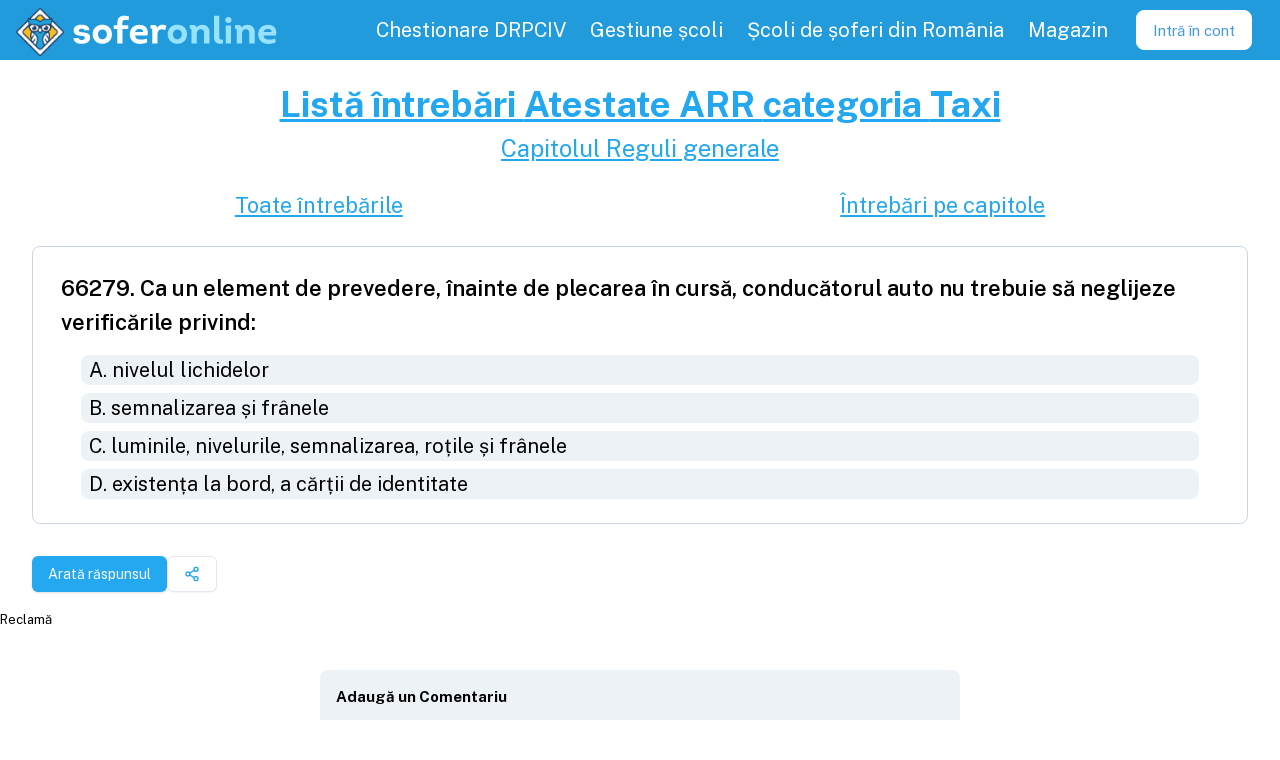

--- FILE ---
content_type: text/html; charset=utf-8
request_url: https://soferonline.ro/intrebari-chestionare-atestate-arr/categoria-Taxi/intrebarea/ca-un-element-de-prevedere-inainte-de-plecarea-in-cursa-conducatorul-auto-nu-trebuie-sa-neglijeze-ve/66279
body_size: 5109
content:
<!DOCTYPE html><html lang="en" data-sentry-element="Html" data-sentry-component="MyDocument" data-sentry-source-file="_document.tsx"><head data-sentry-element="Head" data-sentry-source-file="_document.tsx"><meta charSet="utf-8" data-next-head=""/><meta name="application-name" content="SoferOnline" data-sentry-element="meta" data-sentry-source-file="_app.tsx" data-next-head=""/><meta name="apple-mobile-web-app-capable" content="yes" data-sentry-element="meta" data-sentry-source-file="_app.tsx" data-next-head=""/><meta name="apple-mobile-web-app-status-bar-style" content="default" data-sentry-element="meta" data-sentry-source-file="_app.tsx" data-next-head=""/><meta name="apple-mobile-web-app-title" content="SoferOnline - pregătire permis" data-sentry-element="meta" data-sentry-source-file="_app.tsx" data-next-head=""/><meta name="format-detection" content="telephone=no" data-sentry-element="meta" data-sentry-source-file="_app.tsx" data-next-head=""/><meta name="mobile-web-app-capable" content="yes" data-sentry-element="meta" data-sentry-source-file="_app.tsx" data-next-head=""/><link href="https://fonts.googleapis.com/css2?family=Public+Sans:wght@100;300;400;600;700&amp;display=swap" rel="stylesheet" data-next-head=""/><meta name="apple-itunes-app" content="app-id=1032823451" data-sentry-element="meta" data-sentry-source-file="_app.tsx" data-next-head=""/><meta name="google-play-app" content="app-id=com.soferonline.soferonline" data-sentry-element="meta" data-sentry-source-file="_app.tsx" data-next-head=""/><link rel="apple-touch-icon" href="/images/brand/logo.png" data-next-head=""/><link rel="android-touch-icon" href="/images/brand/logo.png" data-next-head=""/><meta name="theme-color" content="#229bddcd" data-sentry-element="meta" data-sentry-source-file="_app.tsx" data-next-head=""/><link rel="manifest" href="/manifest.json" data-next-head=""/><link rel="shortcut icon" href="/favicon.ico" data-next-head=""/><meta name="viewport" content="minimum-scale=1, initial-scale=1, shrink-to-fit=no, viewport-fit=cover" data-sentry-element="meta" data-sentry-source-file="_app.tsx" data-next-head=""/><title data-next-head="">SoferOnline - Întrebarea #66279 chestionar atestate auto ARR 2026 Taxi | SoferOnline 2026</title><meta name="description" content="Ca un element de prevedere, înainte de plecarea în cursă, conducătorul auto nu trebuie să neglijeze verificările privind:" data-sentry-element="meta" data-sentry-source-file="SEOMeta.tsx" data-next-head=""/><meta name="keywords" content="întrebare,chestionare,atestat auto,chestionare arr 2026,atestat Taxi,pregătire teoretică,examen" data-sentry-element="meta" data-sentry-source-file="SEOMeta.tsx" data-next-head=""/><meta property="og:type" content="website" data-sentry-element="meta" data-sentry-source-file="SEOMeta.tsx" data-next-head=""/><meta property="og:title" content="SoferOnline - Întrebarea #66279 chestionar atestate auto ARR 2026 Taxi" data-sentry-element="meta" data-sentry-source-file="SEOMeta.tsx" data-next-head=""/><meta property="og:description" content="Ca un element de prevedere, înainte de plecarea în cursă, conducătorul auto nu trebuie să neglijeze verificările privind:" data-sentry-element="meta" data-sentry-source-file="SEOMeta.tsx" data-next-head=""/><meta property="og:image" content="https://soferonline.ro/images/brand/og-image-soferonline.png" data-sentry-element="meta" data-sentry-source-file="SEOMeta.tsx" data-next-head=""/><meta property="og:url" content="https://soferonline.ro/intrebari-chestionare-atestate-arr/[categorySeo]/intrebarea/[seoTitle]/[id]" data-sentry-element="meta" data-sentry-source-file="SEOMeta.tsx" data-next-head=""/><script type="application/ld+json" data-next-head="">{"@context":"https://schema.org","@type":"Question","text":"Ca un element de prevedere, înainte de plecarea în cursă, conducătorul auto nu trebuie să neglijeze verificările privind:\nA) nivelul lichidelor\nB) semnalizarea și frânele\nC) luminile, nivelurile, semnalizarea, roțile și frânele\nD) existența la bord, a cărții de identitate","acceptedAnswer":{"@type":"Answer","text":["C"],"answerExplanation":{"@type":"CorrectionComment"}},"author":{"@type":"GovernmentOrganization","name":"ARR - Autoritatea Rutieră Română 2026"},"dateModified":"2026-01-01T00:00:00.000Z","copyrightNotice":"ARR.ro 2026"}</script><meta property="og:site_name" content="SoferOnline.ro" data-sentry-element="meta" data-sentry-source-file="_document.tsx"/><meta property="og:locale" content="ro_RO" data-sentry-element="meta" data-sentry-source-file="_document.tsx"/><link rel="stylesheet" type="text/css" href="https://cdnjs.cloudflare.com/ajax/libs/slick-carousel/1.8.1/slick.min.css"/><link rel="stylesheet" type="text/css" href="https://cdnjs.cloudflare.com/ajax/libs/slick-carousel/1.8.1/slick-theme.min.css"/><link rel="preload" href="/_next/static/css/8afe5806899c969e.css" as="style"/><link rel="stylesheet" href="/_next/static/css/8afe5806899c969e.css" data-n-g=""/><link rel="preload" href="/_next/static/css/ebbeb082b597a2dd.css" as="style"/><link rel="stylesheet" href="/_next/static/css/ebbeb082b597a2dd.css" data-n-p=""/><noscript data-n-css=""></noscript><script defer="" nomodule="" src="/_next/static/chunks/polyfills-42372ed130431b0a.js"></script><script src="/_next/static/chunks/webpack-307e4c95b76ca6ee.js" defer=""></script><script src="/_next/static/chunks/framework-13e87b9718aad4ce.js" defer=""></script><script src="/_next/static/chunks/main-54a7b83bb1a24ba1.js" defer=""></script><script src="/_next/static/chunks/pages/_app-836660d8a42fa534.js" defer=""></script><script src="/_next/static/chunks/9550-2bfa4befd10a09c2.js" defer=""></script><script src="/_next/static/chunks/184-f18cf9c6fa8b0371.js" defer=""></script><script src="/_next/static/chunks/6264-c58c6fc5184dfac7.js" defer=""></script><script src="/_next/static/chunks/4848-5a34e90dd3744ff4.js" defer=""></script><script src="/_next/static/chunks/5536-d06a9edecb4f853c.js" defer=""></script><script src="/_next/static/chunks/7104-432ecfe6860b9a19.js" defer=""></script><script src="/_next/static/chunks/6236-b8a1e9eb147e0b09.js" defer=""></script><script src="/_next/static/chunks/9771-c6972c3faed35259.js" defer=""></script><script src="/_next/static/chunks/5907-aa055f47a0af31b7.js" defer=""></script><script src="/_next/static/chunks/5909-8120df051de5c3ce.js" defer=""></script><script src="/_next/static/chunks/pages/intrebari-chestionare-atestate-arr/%5BcategorySeo%5D/intrebarea/%5BseoTitle%5D/%5Bid%5D-3141ce78f79a06ff.js" defer=""></script><script src="/_next/static/r7wMY6pxRGIltKaefQzdX/_buildManifest.js" defer=""></script><script src="/_next/static/r7wMY6pxRGIltKaefQzdX/_ssgManifest.js" defer=""></script><meta name="sentry-trace" content="fc79ff8ec9641ac2d42de9c20e564826-6f1cfa255413cb99-1"/><meta name="baggage" content="sentry-environment=production,sentry-release=so-web%405.9.0,sentry-public_key=fb1fe8205d26442b9bf2cb0d81338469,sentry-trace_id=fc79ff8ec9641ac2d42de9c20e564826,sentry-transaction=GET%20%2Fintrebari-chestionare-atestate-arr%2F%5BcategorySeo%5D%2Fintrebarea%2F%5BseoTitle%5D%2F%5Bid%5D,sentry-sampled=true,sentry-sample_rand=0.6966791637866836,sentry-sample_rate=1"/></head><body><div id="__next"><script async="" src="https://www.googletagmanager.com/gtag/js?id=UA-45968617-3"></script><script>
      window.dataLayer = window.dataLayer || [];
      function gtag(){dataLayer.push(arguments);}
      gtag('js', new Date());
      gtag('config', 'UA-45968617-3', {
        page_path: window.location.pathname,
      });
    </script><div class="Layout_wrapper__4rwjb" data-sentry-component="Layout" data-sentry-source-file="Layout.tsx"><nav class="Header_nav__nLKMf"><div class="flex flex-row items-center"><div class="flex items-center flex-shrink-0 mr-6 outline-none" data-sentry-component="HeaderLogo" data-sentry-source-file="HeaderLogo.tsx"><a data-sentry-element="Link" data-sentry-source-file="HeaderLogo.tsx" href="/"><div class="flex items-center cursor-pointer" data-sentry-component="Logo" data-sentry-source-file="Logo.tsx"><img class="h-10 sm:h-12 m-1 mt-2 tain" src="/images/brand/logo.png" alt="Logo SoferOnline.ro" data-sentry-component="LogoImg" data-sentry-source-file="Logo.tsx"/><img class="h-10 sm:h-12" src="/images/brand/logo-text.svg" alt="Logo SoferOnline.ro cu text" data-sentry-component="LogoTextImg" data-sentry-source-file="Logo.tsx"/></div></a></div></div><div class="block lg:hidden my-auto" data-sentry-component="MenuToggle" data-sentry-source-file="MenuToggle.tsx"><button class="Header_toggle__Dp9_f"><svg class="Header_toggleIcon__FBN5b" viewBox="0 0 20 20" xmlns="http://www.w3.org/2000/svg" data-sentry-element="svg" data-sentry-source-file="MenuToggle.tsx"><title>Menu</title><path d="M0 3h20v2H0V3zm0 6h20v2H0V9zm0 6h20v2H0v-2z" data-sentry-element="path" data-sentry-source-file="MenuToggle.tsx"></path></svg></button></div><div class="w-full lg:w-auto lg:flex hidden"><div class="flex justify-center w-full lg:w-auto lg:h-full lg:text-lg relative my-1 lg:my-0" data-sentry-component="MenuItemContainer" data-sentry-source-file="MenuItemContainer.tsx"><a class="MenuPrimary_item__j1KH3" data-sentry-element="Link" data-sentry-component="Url" data-sentry-source-file="Url.tsx" href="/chestionar-auto-drpciv"><div>Chestionare DRPCIV</div></a></div><div class="flex justify-center w-full lg:w-auto lg:h-full lg:text-lg relative my-1 lg:my-0" data-sentry-component="MenuItemContainer" data-sentry-source-file="MenuItemContainer.tsx"><a class="MenuPrimary_item__j1KH3" data-sentry-element="Link" data-sentry-component="Url" data-sentry-source-file="Url.tsx" href="/pentru-scolile-de-soferi"><div>Gestiune școli</div></a></div><div class="flex justify-center w-full lg:w-auto lg:h-full lg:text-lg relative my-1 lg:my-0" data-sentry-component="MenuItemContainer" data-sentry-source-file="MenuItemContainer.tsx"><a class="MenuPrimary_item__j1KH3" data-sentry-element="Link" data-sentry-component="Url" data-sentry-source-file="Url.tsx" href="/scoli-de-soferi"><div>Școli de șoferi din România</div></a></div><div class="flex justify-center w-full lg:w-auto lg:h-full lg:text-lg relative my-1 lg:my-0" data-sentry-component="MenuItemContainer" data-sentry-source-file="MenuItemContainer.tsx"><a class="MenuPrimary_item__j1KH3" target="_blank" rel="noreferrer" href="https://soferonline.ro/blog/magazin"><div>Magazin</div></a></div><div class="flex items-center justify-center" data-sentry-component="Loading" data-sentry-source-file="Loading.tsx"><div class="Loading_loading__3eIBq Loading_small__upvVU"></div></div></div></nav><main class="flex-grow"><div class="flex flex-col container my-4" data-sentry-component="QuestionInfo" data-sentry-source-file="index.tsx"><section class="text-center"><a class="link" data-sentry-element="Link" data-sentry-source-file="Url.tsx" data-sentry-component="Url" href="/intrebari-chestionare-atestate-arr/categoria-Taxi"><h1>Listă întrebări <!-- -->Atestate ARR <!-- -->categoria <!-- -->Taxi</h1></a><a class="link" data-sentry-element="Link" data-sentry-source-file="Url.tsx" data-sentry-component="Url" href="/intrebari-chestionare-atestate-arr/categoria-Taxi/capitol/reguli-generale"><h2>Capitolul <!-- -->Reguli generale</h2></a><div class="flex justify-around mt-4"><a class="link" data-sentry-element="Link" data-sentry-source-file="Url.tsx" data-sentry-component="Url" href="/intrebari-chestionare-atestate-arr/categoria-Taxi"><h3>Toate întrebările</h3></a><a class="link" data-sentry-element="Link" data-sentry-source-file="Url.tsx" data-sentry-component="Url" href="/intrebari-chestionare-atestate-arr/categoria-Taxi/capitole"><h3>Întrebări pe capitole</h3></a></div></section><a class="" target="_blank" rel="noreferrer" href="/intrebari-chestionare-atestate-arr/categoria-Taxi/intrebarea/ca-un-element-de-prevedere-inainte-de-plecarea-in-cursa-conducatorul-auto-nu-trebuie-sa-neglijeze-ve/66279" data-sentry-element="Url" data-sentry-component="QuestionContainer" data-sentry-source-file="container.tsx"><div class="rounded-lg border-gray-400 bg-white p-2 border style_container__uXBYb flex" data-sentry-element="Card" data-sentry-component="Card" data-sentry-source-file="Card.tsx"><div class="flex flex-col items-center w-full"><h2 class="w-full text-xl font-semibold font-sans">66279<!-- -->. <!-- -->Ca un element de prevedere, înainte de plecarea în cursă, conducătorul auto nu trebuie să neglijeze verificările privind:</h2><ul class="w-full text-lg"><li class="style_answer__NvvYx bg-gray-200">A<!-- -->.<!-- --> <!-- -->nivelul lichidelor</li><li class="style_answer__NvvYx bg-gray-200">B<!-- -->.<!-- --> <!-- -->semnalizarea și frânele</li><li class="style_answer__NvvYx bg-gray-200">C<!-- -->.<!-- --> <!-- -->luminile, nivelurile, semnalizarea, roțile și frânele</li><li class="style_answer__NvvYx bg-gray-200">D<!-- -->.<!-- --> <!-- -->existența la bord, a cărții de identitate</li></ul></div></div></a><div class="mx-4 flex flex-row gap-2"><button class="inline-flex items-center justify-center gap-2 whitespace-nowrap rounded-md text-sm font-medium transition-colors focus-visible:outline-none focus-visible:ring-1 focus-visible:ring-ring disabled:pointer-events-none disabled:opacity-50 [&amp;_svg]:pointer-events-none [&amp;_svg]:size-4 [&amp;_svg]:shrink-0 bg-primary text-primary-foreground shadow hover:bg-primary/90 h-9 px-4 py-2 mt-4" type="button" data-sentry-element="Button" data-sentry-source-file="index.tsx">Arată răspunsul</button><button class="inline-flex items-center justify-center gap-2 whitespace-nowrap rounded-md text-sm font-medium transition-colors focus-visible:outline-none focus-visible:ring-1 focus-visible:ring-ring disabled:pointer-events-none disabled:opacity-50 [&amp;_svg]:pointer-events-none [&amp;_svg]:size-4 [&amp;_svg]:shrink-0 border border-input bg-background shadow-sm hover:bg-accent hover:text-accent-foreground h-9 px-4 py-2 mt-4" type="button" aria-haspopup="dialog" aria-expanded="false" aria-controls="radix-:R2daim:" data-state="closed"><svg xmlns="http://www.w3.org/2000/svg" width="24" height="24" viewBox="0 0 24 24" fill="none" stroke="currentColor" stroke-width="2" stroke-linecap="round" stroke-linejoin="round" class="lucide lucide-share2 lucide-share-2 text-primary-400"><circle cx="18" cy="5" r="3"></circle><circle cx="6" cy="12" r="3"></circle><circle cx="18" cy="19" r="3"></circle><line x1="8.59" x2="15.42" y1="13.51" y2="17.49"></line><line x1="15.41" x2="8.59" y1="6.51" y2="10.49"></line></svg></button></div></div><div class="m-4"><div class="w-full flex-col items-center overflow-scroll container lg:max-w-2xl lg:mx-auto" data-sentry-component="CommentsView" data-sentry-source-file="CommentsView.tsx"><div class="bg-gray-200  p-4 rounded-lg"><b>Adaugă un Comentariu</b><form class="CommentForm_commentForm__B5PxG" data-sentry-component="CommentForm" data-sentry-source-file="CommentForm.tsx"><div class="min-h-3 line-clamp-1" data-sentry-component="FormError" data-sentry-source-file="index.tsx"></div><textarea class="TextArea_textArea__EC4pv input-container" name="body" placeholder="Comentariu..." id="body" rows="4" data-sentry-component="TextArea" data-sentry-source-file="TextArea.tsx"></textarea><button type="submit" class="Button_button__x6lHc Button_darker__OTVke Button_sm__GZ7PD" data-sentry-component="Button" data-sentry-source-file="Button.tsx"><span class="Button_label__e7XYc">Adaugă</span></button></form></div></div></div></main><div class="Footer_container__QbOF7" data-sentry-component="Footer" data-sentry-source-file="Footer.tsx"><div class="flex items-center cursor-pointer" data-sentry-component="Logo" data-sentry-source-file="Logo.tsx"><img class="h-10 sm:h-12 m-1 mt-2 tain" src="/images/brand/logo.png" alt="Logo SoferOnline.ro" data-sentry-component="LogoImg" data-sentry-source-file="Logo.tsx"/><img class="h-10 sm:h-12" src="/images/brand/logo-text.svg" alt="Logo SoferOnline.ro cu text" data-sentry-component="LogoTextImg" data-sentry-source-file="Logo.tsx"/></div><div class="YSpacer_sm__abZRy w-full" data-sentry-component="YSpacer" data-sentry-source-file="index.tsx"></div><div data-sentry-element="Flex" data-sentry-source-file="index.tsx" class="flex flex-col flex-col md:flex-row md:gap-10" data-sentry-component="Flex"><div data-sentry-element="Flex" data-sentry-source-file="index.tsx" class="flex flex-col" data-sentry-component="Flex"><a class="mx-4 my-1" data-sentry-element="Link" data-sentry-component="Url" data-sentry-source-file="Url.tsx" href="/scoli-de-soferi">Top școli de șoferi</a><a class="mx-4 my-1" data-sentry-element="Link" data-sentry-component="Url" data-sentry-source-file="Url.tsx" href="/inscriere">Înscriere la școala de șoferi</a><a class="mx-4 my-1" data-sentry-element="Link" data-sentry-component="Url" data-sentry-source-file="Url.tsx" href="/intrebari-chestionare-drpciv/categoria-B-B1-TR">Întrebări chestionare DRPCIV și Atestate</a><a class="mx-4 my-1" data-sentry-element="Link" data-sentry-component="Url" data-sentry-source-file="Url.tsx" href="/indicatoare-si-marcaje-rutiere-semne-de-circulatie-pe-capitole">Indicatoare și marcaje rutiere</a><a class="mx-4 my-1" data-sentry-element="Link" data-sentry-component="Url" data-sentry-source-file="Url.tsx" href="/curs-de-legislatie-auto">Curs și explicații</a><a class="mx-4 my-1" data-sentry-element="Link" data-sentry-component="Url" data-sentry-source-file="Url.tsx" href="/pentru-soferi">Pentru Șoferi</a><a class="mx-4 my-1" data-sentry-element="Link" data-sentry-component="Url" data-sentry-source-file="Url.tsx" href="/reducere-car-vertical">Reducere carVertical</a><a class="mx-4 my-1" data-sentry-element="Link" data-sentry-component="Url" data-sentry-source-file="Url.tsx" href="/parteneri">Parteneri</a></div><div data-sentry-element="Flex" data-sentry-source-file="index.tsx" class="flex flex-col" data-sentry-component="Flex"><a class="mx-4 my-1" data-sentry-element="Link" data-sentry-component="Url" data-sentry-source-file="Url.tsx" href="/pentru-scolile-de-soferi">Program gestiune școala de șoferi</a><a class="mx-4 my-1" data-sentry-element="Link" data-sentry-component="Url" data-sentry-source-file="Url.tsx" href="/cumpara">Cumpără</a><a class="mx-4 my-1" data-sentry-element="Link" data-sentry-component="Url" data-sentry-source-file="Url.tsx" href="/intrebari-frecvente">Întrebări frecvente</a><a class="mx-4 my-1" data-sentry-element="Link" data-sentry-component="Url" data-sentry-source-file="Url.tsx" href="https://soferonline.ro/blog/magazin">Magazin</a><a class="mx-4 my-1" data-sentry-element="Link" data-sentry-component="Url" data-sentry-source-file="Url.tsx" href="/despre-noi">Despre noi</a><a class="mx-4 my-1" data-sentry-element="Link" data-sentry-component="Url" data-sentry-source-file="Url.tsx" href="https://soferonline.ro/blog/">Blog</a><a class="mx-4 my-1" data-sentry-element="Link" data-sentry-component="Url" data-sentry-source-file="Url.tsx" href="/suport">Suport</a></div><div data-sentry-element="Flex" data-sentry-source-file="index.tsx" class="flex flex-row my-4" data-sentry-component="Flex"><a class="flex items-center w-full outline-none" target="_blank" data-sentry-element="Link" data-sentry-component="LinkWithIcon" data-sentry-source-file="LinkWithIcon.tsx" href="https://www.facebook.com/soferonline/"><img src="/images/icons/facebook-logo.svg" class="LinkWithIcon_icon__AQTzU LinkWithIcon_md__DnpUw" alt="facebook" data-sentry-element="Icon" data-sentry-source-file="Image.tsx" data-sentry-component="Icon"/></a><a class="flex items-center w-full outline-none" target="_blank" data-sentry-element="Link" data-sentry-component="LinkWithIcon" data-sentry-source-file="LinkWithIcon.tsx" href="https://www.instagram.com/soferonline.ro/"><img src="/images/icons/instagram.svg" class="LinkWithIcon_icon__AQTzU LinkWithIcon_md__DnpUw" alt="instagram" data-sentry-element="Icon" data-sentry-source-file="Image.tsx" data-sentry-component="Icon"/></a><a class="flex items-center w-full outline-none" target="_blank" data-sentry-element="Link" data-sentry-component="LinkWithIcon" data-sentry-source-file="LinkWithIcon.tsx" href="https://www.tiktok.com/@soferonline/"><img src="/images/icons/tik-tok.svg" class="LinkWithIcon_icon__AQTzU LinkWithIcon_md__DnpUw" alt="tikTok" data-sentry-element="Icon" data-sentry-source-file="Image.tsx" data-sentry-component="Icon"/></a></div></div><div data-sentry-element="Flex" data-sentry-source-file="index.tsx" class="flex flex-row flex-row gap-4 flex-wrap w-full justify-center mt-8" data-sentry-component="Flex"><a href="https://anpc.ro/ce-este-sal/" target="_blank" rel="noreferrer"><img class="w-[250px] pr-[5px] pt-1" src="https://wpfitness.eu/wp-content/uploads/2022/10/anpc-sal.png" alt="Solutionarea Alternativa a Litigiilor"/></a><a href="https://ec.europa.eu/consumers/odr" target="_blank" rel="noreferrer"><img class="w-[250px] pl-2.5" src="https://wpfitness.eu/wp-content/uploads/2022/10/anpc-sol.png" alt="Solutionarea Online a Litigiilor"/></a></div><span class="Footer_legal__w0lmR">© <!-- -->2026<!-- --> SoferOnline - ® SOFT ATAC SRL |<!-- --> <a class="" data-sentry-element="Link" data-sentry-source-file="Url.tsx" data-sentry-component="Url" href="/termeni-si-conditii">Termeni și condiții</a></span></div></div><div id="fb-root"></div><div id="fb-customer-chat" class="fb-customerchat" attribution="biz_inbox" page_id="565950770178765" data-greeting_dialog_display="hide"></div><section class="Toastify" aria-live="polite" aria-atomic="false" aria-relevant="additions text" aria-label="Notifications Alt+T"></section></div><script id="__NEXT_DATA__" type="application/json">{"props":{"pageProps":{"_sentryTraceData":"fc79ff8ec9641ac2d42de9c20e564826-73636f0bc8d94a7a-1","_sentryBaggage":"sentry-environment=production,sentry-release=so-web%405.9.0,sentry-public_key=fb1fe8205d26442b9bf2cb0d81338469,sentry-trace_id=fc79ff8ec9641ac2d42de9c20e564826,sentry-transaction=GET%20%2Fintrebari-chestionare-atestate-arr%2F%5BcategorySeo%5D%2Fintrebarea%2F%5BseoTitle%5D%2F%5Bid%5D,sentry-sampled=true,sentry-sample_rand=0.6966791637866836,sentry-sample_rate=1","question":{"JSON_KEY_PLURAL":"questions","version":25,"category":"8","chapter":14,"text":"Ca un element de prevedere, înainte de plecarea în cursă, conducătorul auto nu trebuie să neglijeze verificările privind:","textA":"nivelul lichidelor","textB":"semnalizarea și frânele","textC":"luminile, nivelurile, semnalizarea, roțile și frânele","textD":"existența la bord, a cărții de identitate","answer":3,"seoTitle":"ca-un-element-de-prevedere-inainte-de-plecarea-in-cursa-conducatorul-auto-nu-trebuie-sa-neglijeze-ve","updatedAt":"2019-02-21T12:30:40+02:00","questionSets":[],"available":true,"id":66279},"comments":{"comments":[]}},"__N_SSP":true},"page":"/intrebari-chestionare-atestate-arr/[categorySeo]/intrebarea/[seoTitle]/[id]","query":{"categorySeo":"categoria-Taxi","seoTitle":"ca-un-element-de-prevedere-inainte-de-plecarea-in-cursa-conducatorul-auto-nu-trebuie-sa-neglijeze-ve","id":"66279"},"buildId":"r7wMY6pxRGIltKaefQzdX","isFallback":false,"isExperimentalCompile":false,"gssp":true,"appGip":true,"scriptLoader":[]}</script><script> </script></body></html>

--- FILE ---
content_type: text/html; charset=utf-8
request_url: https://www.google.com/recaptcha/api2/aframe
body_size: 267
content:
<!DOCTYPE HTML><html><head><meta http-equiv="content-type" content="text/html; charset=UTF-8"></head><body><script nonce="pN1upEX5mVCx_pCSafgYDQ">/** Anti-fraud and anti-abuse applications only. See google.com/recaptcha */ try{var clients={'sodar':'https://pagead2.googlesyndication.com/pagead/sodar?'};window.addEventListener("message",function(a){try{if(a.source===window.parent){var b=JSON.parse(a.data);var c=clients[b['id']];if(c){var d=document.createElement('img');d.src=c+b['params']+'&rc='+(localStorage.getItem("rc::a")?sessionStorage.getItem("rc::b"):"");window.document.body.appendChild(d);sessionStorage.setItem("rc::e",parseInt(sessionStorage.getItem("rc::e")||0)+1);localStorage.setItem("rc::h",'1769215937749');}}}catch(b){}});window.parent.postMessage("_grecaptcha_ready", "*");}catch(b){}</script></body></html>

--- FILE ---
content_type: image/svg+xml
request_url: https://soferonline.ro/images/icons/tik-tok.svg
body_size: 781
content:
<svg height="512" width="512" xmlns="http://www.w3.org/2000/svg"><path d="M504.5 37.5v437c0 16.6-13.4 30-30 30h-437c-16.6 0-30-13.4-30-30v-437c0-16.6 13.4-30 30-30h437c16.6 0 30 13.4 30 30z" fill="#deefff"/><path d="M504.5 37.5v437c0 16.6-13.4 30-30 30h-437c-16.6 0-30-13.4-30-30v-45.6C393.1 315.3 386.9 68.4 387.4 7.5h87.1c16.6 0 30 13.4 30 30z" fill="#08fff9"/><path d="M474.5 504.5c16.6 0 30-13.4 30-30v-437c0-16.6-13.4-30-30-30h-54.4c-.8 88.3-46.6 372.3-319.5 497z" fill="#f00044"/><path d="M504.5 37.5v437c0 16.6-13.4 30-30 30H281.3c148.1-170.6 165-408.7 165.8-497h27.4c16.6 0 30 13.4 30 30z" fill="#b8daef"/><path d="M69.8 504.5H37.5c-16.6 0-30-13.4-30-30v-437c0-16.6 13.4-30 30-30h32.3c-16.6 0-30 13.4-30 30v437c0 16.6 13.5 30 30 30z" fill="#f0f8ff"/><path d="M69.8 504.5H37.5c-16.6 0-30-13.4-30-30v-45.6c11.1-3.3 21.9-6.6 32.3-10.1v55.7c0 16.6 13.5 30 30 30z" fill="#9cfffd"/><path d="M319.1 322.1c-.1 28.3-11.2 54.8-31.2 74.8-16.3 16.3-36.9 26.6-59.2 30-5.2.8-10.6 1.2-16 1.2-28.4 0-55.1-11.1-75.2-31.2s-31.2-46.8-31.2-75.2 11.1-55.1 31.2-75.2 46.8-31.2 75.2-31.2c5.4 0 10.8.4 16 1.2v56.9c-5-1.7-10.4-2.6-16-2.6-28.1 0-50.9 22.8-50.9 50.9s22.8 50.9 50.9 50.9c5.6 0 11-.9 16-2.6 20.2-6.7 34.8-25.7 34.9-48.1v-238h55.6c0 47.8 38.8 86.5 86.6 86.5V226c-19.2 0-37.8-3.8-55.4-11.2-11.2-4.8-21.7-10.9-31.3-18.2z" fill="#deefff"/><path d="M212.7 435.6c-30.4 0-59-11.8-80.6-33.4-21.5-21.5-33.4-50.1-33.4-80.6 0-30.4 11.9-59 33.4-80.6 21.5-21.5 50.1-33.4 80.6-33.4 5.7 0 11.5.4 17.1 1.3 3.7.6 6.4 3.7 6.4 7.4v56.9c0 2.4-1.2 4.7-3.1 6.1-2 1.4-4.5 1.8-6.8 1-4.4-1.5-9-2.2-13.6-2.2-23.9 0-43.4 19.5-43.4 43.4s19.5 43.4 43.4 43.4c4.6 0 9.2-.7 13.6-2.2 17.7-5.9 29.6-22.3 29.7-41v-238c0-4.1 3.4-7.5 7.5-7.5h55.6c4.1 0 7.5 3.4 7.5 7.5 0 43.6 35.5 79 79.1 79 4.1 0 7.5 3.4 7.5 7.5V226c0 4.1-3.4 7.5-7.5 7.5-20.2 0-39.8-4-58.3-11.8-7.2-3.1-14.2-6.7-20.8-10.8v111.3c-.1 30.3-12 58.7-33.4 80.1-17.4 17.4-39.3 28.5-63.4 32.1-5.6.8-11.4 1.2-17.1 1.2zm0-212.8c-26.4 0-51.3 10.3-69.9 29-18.7 18.7-29 43.5-29 69.9s10.3 51.3 29 69.9c18.7 18.7 43.5 29 69.9 29 5 0 10-.4 14.9-1.1 20.9-3.1 40-12.8 55.1-27.9 18.6-18.6 28.9-43.3 29-69.5V196.5c0-2.9 1.6-5.5 4.2-6.7 2.6-1.3 5.6-1 7.9.8 9.1 7 19 12.8 29.6 17.3 14.3 6.1 29.4 9.5 44.9 10.4v-40.6c-45.9-3.6-82.6-40.4-86.3-86.2h-41V322c-.1 25.1-16.2 47.3-40 55.2-6 2-12.1 3-18.4 3-32.2 0-58.4-26.2-58.4-58.4s26.2-58.4 58.4-58.4c2.9 0 5.7.2 8.5.6v-40.8c-2.7-.3-5.6-.4-8.4-.4z"/><path d="M15 96v378.5c0 12.4 10.1 22.5 22.5 22.5h437c12.4 0 22.5-10.1 22.5-22.5V366.8c0-4.1 3.4-7.5 7.5-7.5s7.5 3.4 7.5 7.5v107.7c0 20.7-16.8 37.5-37.5 37.5h-437C16.8 512 0 495.2 0 474.5V96c0-4.1 3.3-7.4 7.3-7.5 4.3-.1 7.7 3.3 7.7 7.5zM0 46.3v-8.8C0 16.8 16.8 0 37.5 0h437C495.2 0 512 16.8 512 37.5v279.8c0 4.1-3.4 7.5-7.5 7.5s-7.5-3.4-7.5-7.5V37.5c0-12.4-10.1-22.5-22.5-22.5h-437C25.1 15 15 25.1 15 37.5v8.8c0 4.1-3.4 7.5-7.5 7.5S0 50.4 0 46.3z"/></svg>

--- FILE ---
content_type: application/javascript; charset=UTF-8
request_url: https://soferonline.ro/_next/static/chunks/pages/intrebari-chestionare-atestate-arr/%5BcategorySeo%5D/capitol/%5BchapterSeo%5D-c30838beb614615d.js
body_size: 895
content:
try{let e="undefined"!=typeof window?window:"undefined"!=typeof global?global:"undefined"!=typeof globalThis?globalThis:"undefined"!=typeof self?self:{},t=(new e.Error).stack;t&&(e._sentryDebugIds=e._sentryDebugIds||{},e._sentryDebugIds[t]="f107d34c-910a-4aa1-8e06-e9d6ad85d81f",e._sentryDebugIdIdentifier="sentry-dbid-f107d34c-910a-4aa1-8e06-e9d6ad85d81f")}catch(e){}(self.webpackChunk_N_E=self.webpackChunk_N_E||[]).push([[3238],{30974:(e,t,a)=>{"use strict";a.r(t),a.d(t,{__N_SSP:()=>r,default:()=>n.default});var n=a(90469),r=!0},43756:(e,t,a)=>{"use strict";a.r(t),a.d(t,{__N_SSP:()=>r,default:()=>n.default});var n=a(30974),r=!0},83997:(e,t,a)=>{(window.__NEXT_P=window.__NEXT_P||[]).push(["/intrebari-chestionare-atestate-arr/[categorySeo]/capitol/[chapterSeo]",function(){return a(43756)}])},90469:(e,t,a)=>{"use strict";a.r(t),a.d(t,{__N_SSP:()=>p,default:()=>m});var n=a(6029),r=a(28547),o=a(19301),i=a(63553),c=a(51011),l=a(46839),s=a(57022),d=a(48733);function u(e){let{category:t,chapter:a}=e,l=!t.certificate;return(0,n.jsxs)(n.Fragment,{children:[(0,n.jsx)(i.A,{title:l?"SoferOnline - Capitol ".concat(null==a?void 0:a.name," chestionare auto DRPCIV ").concat(r.u9," categoria ").concat(t.longName):"SoferOnline - Capitol ".concat(null==a?void 0:a.name," chestionare atestate auto ARR ").concat(r.u9," categoria ").concat(t.longName),description:l?"\xcentrebările din capitolul ".concat(null==a?void 0:a.name," pentru chestionarele auto DRPCIV ").concat(r.u9," categoria ").concat(t.longName,". Aplicație de pregătire."):"\xcentrebările din capitolul ".concat(null==a?void 0:a.name," pentru chestionarele de atestate auto ARR ").concat(r.u9," categoria ").concat(t.longName,". Aplicație de pregătire."),keywords:l?"intrebari chestionare auto,chestionare DRPCIV,categoria ".concat(t.longName,",capitol ").concat(a.name,",pregătire teoretică,examen"):"intrebari chestionare,atestat auto,chestionare arr,chestionare atestat ".concat(t.longName,",capitol ").concat(a.name,",pregătire teoretică,examen"),og:{image:o.Rk[a.id]},"data-sentry-element":"SEOMeta","data-sentry-source-file":"[page].tsx"}),(0,n.jsx)(c.A,{item:{"@context":"https://schema.org","@type":"Chapter",name:a.name,author:{"@type":"GovernmentOrganization",name:l?"DRPCIV - Serviciul Public Comunitar Regim Permise de Conducere și \xcenmatriculare a Vehiculelor":"ARR - Autoritatea Rutieră Rom\xe2nă"},dateModified:r.K9.toISOString(),copyrightNotice:"".concat(l?"DRPCIV.ro":"ARR.ro"," ").concat(r.K9.getFullYear())},"data-sentry-element":"SEORichSnippet","data-sentry-source-file":"[page].tsx"})]})}let g=e=>{let{questions:t,category:a,chapter:r,...o}=e;return(0,n.jsxs)(n.Fragment,{children:[(0,n.jsx)(u,{category:a,chapter:r,"data-sentry-element":"AllQuestionsSeo","data-sentry-source-file":"[page].tsx"}),(0,n.jsx)(s.A,{initialQuestions:t,category:a,chapter:r,...o,"data-sentry-element":"AllQuestions","data-sentry-source-file":"[page].tsx"}),(0,n.jsx)(l.A,{"data-sentry-element":"SmartGoogleAd","data-sentry-source-file":"[page].tsx"})]})};g.getLayout=d.A;var p=!0;let m=g}},e=>{e.O(0,[9550,184,4848,5483,5208,1707,3549,486,636,6593,8792],()=>e(e.s=83997)),_N_E=e.O()}]);

--- FILE ---
content_type: application/javascript; charset=UTF-8
request_url: https://soferonline.ro/_next/static/chunks/pages/intrebari-chestionare-atestate-arr/%5BcategorySeo%5D/intrebarea/%5BseoTitle%5D/%5Bid%5D-3141ce78f79a06ff.js
body_size: 404
content:
try{let e="undefined"!=typeof window?window:"undefined"!=typeof global?global:"undefined"!=typeof globalThis?globalThis:"undefined"!=typeof self?self:{},d=(new e.Error).stack;d&&(e._sentryDebugIds=e._sentryDebugIds||{},e._sentryDebugIds[d]="e3d59f95-4ee6-4058-986e-4bf67d2288cd",e._sentryDebugIdIdentifier="sentry-dbid-e3d59f95-4ee6-4058-986e-4bf67d2288cd")}catch(e){}(self.webpackChunk_N_E=self.webpackChunk_N_E||[]).push([[1108],{9265:(e,d,t)=>{(window.__NEXT_P=window.__NEXT_P||[]).push(["/intrebari-chestionare-atestate-arr/[categorySeo]/intrebarea/[seoTitle]/[id]",function(){return t(55542)}])},55542:(e,d,t)=>{"use strict";t.r(d),t.d(d,{__N_SSP:()=>r,default:()=>n.default});var n=t(25909),r=!0}},e=>{e.O(0,[9550,184,6264,4848,5536,7104,6236,9771,5907,5909,636,6593,8792],()=>e(e.s=9265)),_N_E=e.O()}]);

--- FILE ---
content_type: image/svg+xml
request_url: https://soferonline.ro/images/brand/logo-text.svg
body_size: 781
content:
<?xml version="1.0" encoding="utf-8"?>
<!-- Generator: Adobe Illustrator 21.0.0, SVG Export Plug-In . SVG Version: 6.00 Build 0)  -->
<svg version="1.1" id="Layer_1" xmlns="http://www.w3.org/2000/svg" xmlns:xlink="http://www.w3.org/1999/xlink" x="0px" y="0px"
	 viewBox="0 0 155 35" style="enable-background:new 0 0 155 35;" xml:space="preserve">
<style type="text/css">
	.st0{fill:#F8FDFF;}
	.st1{fill:#97E2FF;}
</style>
<g>
	<path class="st0" d="M7.8,23.3c0.1,1.1,1.1,1.6,2.2,1.5c1.1,0,2.3-0.4,2.3-1.6c0-1.1-1-1.2-1.9-1.3c-2.7-0.3-6.2-0.6-6.3-3.8
		c-0.1-3,2.3-4.5,5.6-4.5c3.2-0.1,6,1.3,5.9,4.1l-3.6,0.1c-0.1-1-1-1.3-2.1-1.3c-1.1,0-2,0.6-2,1.4c0,1,1.1,1.1,1.9,1.2
		c3,0.3,6.4,0.4,6.4,4c0,3.2-2.9,4.4-5.9,4.5c-3,0.1-6.1-0.7-6.3-4.3L7.8,23.3z"/>
</g>
<g>
	<path class="st0" d="M25.1,27.6c-3.5,0-7.1-2.3-7.1-7c0-4.6,3.5-7,7-7c3.6,0,7.1,2.3,7.1,7C32.2,25.3,28.7,27.6,25.1,27.6z
		 M25.1,24.3c1.6,0,3.3-1.2,3.3-3.6c0-2.4-1.5-3.6-3.2-3.6s-3.3,1.2-3.3,3.6S23.5,24.3,25.1,24.3z"/>
</g>
<g>
	<path class="st0" d="M36,16.8h-2.5v-2.7h2.5l0-1.7c0-5.4,4.2-6.1,8.6-4.8l-0.4,2.9c-2-0.7-4.5-0.9-4.5,2v1.6H44v2.7h-4.2v10.6H36
		V16.8z"/>
</g>
<g>
	<path class="st0" d="M58,21.5h-9c0.1,2.1,1.7,2.9,3.5,3c0.6,0,1.2,0.1,1.8,0c1.2-0.1,2.4-0.4,3.2-0.8l0.4,2.8
		c-1.6,0.7-3.4,1.2-5.2,1.2c-4.5,0.1-7.6-2.7-7.6-7.2c0.1-4.6,3.5-6.8,7-6.8C57,13.7,59,17,58,21.5z M49,19h5.9
		c0.1-1.7-1.3-2.3-2.8-2.3C50.6,16.7,49.3,17.5,49,19z"/>
</g>
<g>
	<path class="st0" d="M69,13.6c1,0,2.1,0.3,2.8,0.9L71,17.7c-0.8-0.5-1.6-0.7-2.5-0.7c-1.7,0-3.1,1.1-3.1,3.2v7.2h-3.8V18
		c0-1.1-0.1-1.8-1.3-1.6v-2.4c1.9-0.4,4.8-0.4,5,1.9C65.8,14.4,67.4,13.6,69,13.6z"/>
</g>
<g>
	<path class="st1" d="M79.9,27.6c-3.5,0-7.1-2.3-7.1-7c0-4.6,3.5-7,7-7c3.6,0,7.1,2.3,7.1,7C86.9,25.3,83.4,27.6,79.9,27.6z
		 M79.8,24.3c1.6,0,3.3-1.2,3.3-3.6c0-2.4-1.5-3.6-3.2-3.6s-3.3,1.2-3.3,3.6S78.2,24.3,79.8,24.3z"/>
</g>
<g>
	<path class="st1" d="M99.4,27.4v-7.7c0.1-1.8-1.1-2.8-2.5-2.8c-1.5,0-2.8,1.1-2.8,2.9v7.6h-3.9v-9.2c0-1.3,0-1.7-1.3-1.7V14
		c1.8-0.3,4.9-0.6,4.9,1.8c0.7-1.5,2.7-2.1,4.3-2.1c3.8,0,5.3,2.6,5.3,5.9v7.7H99.4z"/>
</g>
<g>
	<path class="st1" d="M110.4,7.1v15.2c0,2,0.8,2.5,2.7,2.2l0.1,2.9c-4.1,0.7-6.6-0.3-6.6-5.1V7.1H110.4z"/>
</g>
<g>
	<path class="st1" d="M117.2,8c1.1,0,2.2,0.8,2.2,2.2c0,1.5-1.1,2.2-2.2,2.2c-1.2,0-2.4-0.7-2.4-2.2C114.9,8.7,116.1,7.9,117.2,8z
		 M119.1,27.4h-3.9V14.2h3.9V27.4z"/>
</g>
<g>
	<path class="st1" d="M132.4,27.4v-7.7c0.1-1.8-1.1-2.8-2.5-2.8c-1.5,0-2.8,1.1-2.8,2.9v7.6h-3.9v-9.2c0-1.3,0-1.7-1.3-1.7V14
		c1.8-0.3,4.9-0.6,4.9,1.8c0.7-1.5,2.7-2.1,4.3-2.1c3.8,0,5.3,2.6,5.3,5.9v7.7H132.4z"/>
</g>
<g>
	<path class="st1" d="M151.8,21.5h-9c0.1,2.1,1.7,2.9,3.5,3c0.6,0,1.2,0.1,1.8,0c1.2-0.1,2.4-0.4,3.2-0.8l0.4,2.8
		c-1.6,0.7-3.4,1.2-5.2,1.2c-4.5,0.1-7.6-2.7-7.6-7.2c0.1-4.6,3.5-6.8,7-6.8C150.8,13.7,152.8,17,151.8,21.5z M142.8,19h5.9
		c0.1-1.7-1.3-2.3-2.8-2.3C144.4,16.7,143.1,17.5,142.8,19z"/>
</g>
</svg>


--- FILE ---
content_type: application/javascript; charset=UTF-8
request_url: https://soferonline.ro/_next/static/chunks/1707-2bc8b8fe57c0aa5f.js
body_size: 4742
content:
try{let e="undefined"!=typeof window?window:"undefined"!=typeof global?global:"undefined"!=typeof globalThis?globalThis:"undefined"!=typeof self?self:{},t=(new e.Error).stack;t&&(e._sentryDebugIds=e._sentryDebugIds||{},e._sentryDebugIds[t]="e4dc0e1f-bf1a-4fdf-850b-444dd3162daa",e._sentryDebugIdIdentifier="sentry-dbid-e4dc0e1f-bf1a-4fdf-850b-444dd3162daa")}catch(e){}(self.webpackChunk_N_E=self.webpackChunk_N_E||[]).push([[1707],{497:(e,t,l)=>{"use strict";l.d(t,{$8:()=>f,BE:()=>p,Jk:()=>m,Ow:()=>u,P8:()=>d,PN:()=>x,as:()=>v,jw:()=>o,p9:()=>y});var n=l(97036),r=l.n(n),a=l(6795),s=l(44991);let{getSingle:i,useGetSingle:o,useGetAll:u,mutateGetAll:c}=(0,l(89372).A)("students",{revalidateOnFocus:!0}),d=e=>{var t,l;let n=(0,a.Ou)("students/".concat(e,"?").concat(r().stringify({meta:{TheoryProgressSummary:1,FullDetails:1}})),{revalidateOnFocus:!0,revalidateOnMount:!0});return{...n,data:(null==n?void 0:n.data)?{...null==n?void 0:n.data,details:(null==n||null==(t=n.data)?void 0:t.fullDetails)||(null==(l=n.data)?void 0:l.details)}:null}},y=function(e){let t=arguments.length>1&&void 0!==arguments[1]?arguments[1]:null;return(0,a.m_)("students/".concat(e,"?").concat(r().stringify(t)))},m=(e,t)=>(0,a.Ou)("student/".concat(e,"/theory/progress/").concat(t),{revalidateOnFocus:!0}),f=()=>(0,a.Ou)(s.lS(),{refreshInterval:6e4,revalidateOnFocus:!0}),p=async e=>{let{id:t}=e;return s.BE(t).then(e=>{let{data:t}=e;return c(),(0,a.m_)(s.lS()),t})},x=e=>s.uY(e).then(t=>(y(e),t)),v=(e,t)=>((e,t)=>s.dp(e,t).then(t=>(y(e),t)))(e,{hidden:t})},10539:e=>{e.exports={container:"TextInput_container__Q_dwr",icon:"TextInput_icon__5Fi_J",input:"TextInput_input__ER1Xq"}},14404:(e,t,l)=>{"use strict";l.d(t,{J6:()=>y,Y8:()=>A,RU:()=>o,hk:()=>a.hk,Yy:()=>u,W2:()=>h,yO:()=>m,Gm:()=>b,P9:()=>f,C5:()=>S,Dx:()=>c,lW:()=>a.lW,LF:()=>p,Kw:()=>d,rr:()=>x,_e:()=>a._e,xK:()=>a.xK,Um:()=>a.Um,Af:()=>g,v4:()=>s,rc:()=>i,tL:()=>a.tL,_9:()=>E,P3:()=>v,mT:()=>a.mT});var n=l(89372),r=l(6795),a=l(17550);let{useGetAll:s,useGetSingle:i,delete:o,mutateAll:u,upsert:c}=(0,n.A)("schoolCompanies"),{useGetAll:d,delete:y,mutateAll:m,upsert:f}=(0,n.A)("schoolCompanyArticles"),p=e=>{var t,l;let{data:n}=i(e);return{enabled:(null==n||null==(l=n.accountingProcessorInfo)||null==(t=l.name)?void 0:t.length)>0}};function x(){let{data:e,error:t,isLoading:l,mutate:n}=(0,r.Ou)("current_school");return{school:{...null==e?void 0:e.school,details:null==e?void 0:e.schoolDetails},isLoading:l,error:t,mutate:n}}let{useGetAll:v,useGetSingle:g,mutateAll:h,delete:A,update:b,upsert:S}=(0,n.A)("schools"),{useGetSingle:k,mutateAll:P}=(0,n.A)("schoolDetails");function E(e){var t,l;let n=g(e),r=k((null==n||null==(t=n.data)?void 0:t.details)?null==n||null==(l=n.data)?void 0:l.details:null);return{error:n.error||r.error,data:n.data&&r.data?{...n.data,details:r.data}:null,isValidating:n.isValidating||r.isValidating,isLoading:n.isLoading||r.isLoading,mutate:()=>(n.mutate(),r.mutate(),null)}}},17550:(e,t,l)=>{"use strict";l.d(t,{Um:()=>d,_e:()=>u,hk:()=>p,lW:()=>v,mT:()=>o,tL:()=>x,xK:()=>y,zE:()=>c});var n=l(21219),r=l(89372);let a=(0,r.A)("secretaries"),s=(0,r.A)("instructors"),i=(0,r.A)("professors"),{useGetAll:o}=a,{useGetAll:u,useGetSingle:c}=s,{useGetAll:d,useGetSingle:y,mutateAll:m}=i,f={[n.hG]:a,[n.qv]:i,[n.a9]:s},p=(e,t)=>f[e].delete(t),x=(e,t)=>f[e].useGetSingle(t),v=(e,t)=>f[e.userType].upsert(e,t)},19425:e=>{e.exports={whitebgFormError:"FormError_whitebgFormError__xrIEz"}},26108:(e,t,l)=>{"use strict";l.d(t,{P8:()=>c,PW:()=>u,Ay:()=>d});var n=l(6029),r=l(99550),a=l(31496),s=l(52629),i=l(19425),o=l.n(i);function u(e){let{message:t}=e;return(0,n.jsx)("div",{className:"flex justify-center","data-sentry-component":"WhiteBgFormErrorRender","data-sentry-source-file":"WhitebgFormError.tsx",children:(0,n.jsxs)(a.A,{className:o().whitebgFormError,role:"alert","data-sentry-element":"Card","data-sentry-source-file":"WhitebgFormError.tsx",children:[(0,n.jsx)(s.In,{name:"exclamationMark",className:"w-4 h-4 mr-2","data-sentry-element":"Icon","data-sentry-source-file":"WhitebgFormError.tsx"}),(0,n.jsx)("span",{children:t})]})})}function c(e){let{message:t=""}=e;return(0,n.jsx)("p",{className:"text-red-700 text-sm",role:"alert","data-sentry-component":"FormErrorRender","data-sentry-source-file":"index.tsx",children:t})}function d(e){let{errors:t,name:l="api",render:a=c}=e;return(0,n.jsx)("div",{className:"min-h-3 line-clamp-1","data-sentry-component":"FormError","data-sentry-source-file":"index.tsx",children:(0,n.jsx)(r.K,{errors:t,name:l,render:a,"data-sentry-element":"ErrorMessage","data-sentry-source-file":"index.tsx"})})}},26280:(e,t,l)=>{"use strict";l.d(t,{Af:()=>c,CU:()=>u,Iz:()=>a,lQ:()=>i});var n=l(59219),r=l(8098);let a={ro:r.ro};(0,n.E)({locale:r.ro});let s=e=>e;function i(){return{t:s,tError:e=>"string"==typeof e?s(e):s((null==e?void 0:e.message)||(null==e?void 0:e.error)||"Eroare la salvarea datelor")}}let o={administrator:"admin",instructor:"instructor",professor:"profesor",secretary:"secretar",student:"cursant"};function u(e){return o[e]}let c=e=>Number.isNaN(e)||!Number.isFinite(e)?"":e.toLocaleString("ro-RO")},36976:(e,t,l)=>{"use strict";l.d(t,{Gz:()=>n,cw:()=>s,dd:()=>r,y$:()=>a});let{useGetAll:n,upsert:r,delete:a,mutateAll:s}=(0,l(89372).A)("schoolPrices")},40579:(e,t,l)=>{"use strict";l.d(t,{FN:()=>i,NY:()=>d,RD:()=>s,_i:()=>c,bO:()=>a,fI:()=>y,fb:()=>r,jl:()=>u,ym:()=>o});var n=l(89372);let{update:r,create:a,useGetSingle:s,delete:i,useGetAll:o,mutateAll:u}=(0,n.A)("schoolingSheets",{revalidateOnFocus:!0,revalidateOnMount:!0}),{useGetAll:c}=(0,n.A)("studentGroups"),{useGetAll:d}=(0,n.A)("studentSeries"),{useGetAll:y}=(0,n.A)("cars")},40664:(e,t,l)=>{"use strict";l.d(t,{V7:()=>G,FN:()=>_,EM:()=>F,Kf:()=>E,o3:()=>S,t5:()=>O,jF:()=>N,ef:()=>C,LI:()=>I,m4:()=>w,Cs:()=>P,F5:()=>b,Mi:()=>j,cg:()=>k,Ay:()=>A});var n=l(6029),r=l(55729),a=l(52532),s=l(74644),i=l(17550),o=l(14404),u=l(70784),c=l(94032),d=l(36976),y=l(40579),m=l(497),f=l(28547),p=l(51957),x=l(65827),v=l(69833);function g(e){return{value:e.id,label:e.name||"# ".concat(e.id),data:e}}function h(e){var t,l;let{query:a,onSearch:s=()=>null,queryParams:i,value:o,getLabel:u=e=>e.name,querySingle:c=null,autoSelectFirst:d,mapper:y=g,...m}=e,[f,p]=(0,r.useState)(null),{data:x}=a({...i,keywords:f,filters:{...null==i?void 0:i.filters,keywords:f}}),h=(null!=(l=null==x||null==(t=x.map)?void 0:t.call(x,y))?l:[]).map(e=>({...e,label:(null==u?void 0:u(e.data))||e.label}));if(c){let{data:e}=c(o);o&&e&&!(null==x?void 0:x.find(e=>{let{id:t}=e;return t===o}))&&h.push(y(e))}return(0,r.useEffect)(()=>{if(d&&!o&&(null==h?void 0:h.length)===1&&!f){var e,t,l;null==(t=m.onChange)||t.call(m,null==h||null==(e=h[0])?void 0:e.value),null==(l=m.onChangeRaw)||l.call(m,null==h?void 0:h[0])}},[x,o,h,d,m.onChange,f]),(0,n.jsx)(v.A,{...m,options:h,value:o,onSearch:e=>{p(e),s(e)},searchable:!0,"data-sentry-element":"CustomSelect","data-sentry-component":"EntityPicker","data-sentry-source-file":"EntityPicker.tsx"})}let A=h,b=e=>(0,n.jsx)(h,{...e,query:i.mT,"data-sentry-element":"EntityPicker","data-sentry-component":"SecretaryPicker","data-sentry-source-file":"index.tsx"});b.controlled=!0;let S=e=>{let{student:t,...l}=e;return(0,n.jsx)(h,{...l,query:e=>(0,i._e)({...e,filters:{...e,student:t}}),querySingle:i.zE,"data-sentry-element":"EntityPicker","data-sentry-component":"InstructorPicker","data-sentry-source-file":"index.tsx"})};S.controlled=!0;let k=e=>{let{instructor:t,...l}=e;return(0,n.jsx)(h,{...l,query:e=>(0,m.Ow)({...e,filters:{...e.filters,instructor:t}}),querySingle:m.jw,"data-sentry-element":"EntityPicker","data-sentry-component":"StudentPicker","data-sentry-source-file":"index.tsx"})};k.controlled=!0;let P=e=>{let{student:t,...l}=e;return(0,n.jsx)(h,{...l,query:e=>(0,y.ym)({...e,filters:{student:t,...e.filters}}),getLabel:e=>{var t;return"".concat(null!=(t=null==e?void 0:e.arrRegistrationNumber)?t:"F/N"," - ").concat(e.category)},"data-sentry-element":"EntityPicker","data-sentry-component":"SchoolingSheetPicker","data-sentry-source-file":"index.tsx"})};P.controlled=!0;let E=e=>(0,n.jsx)(h,{...e,query:y._i,"data-sentry-element":"EntityPicker","data-sentry-component":"GroupPicker","data-sentry-source-file":"index.tsx"});E.controlled=!0;let j=e=>(0,n.jsx)(h,{...e,query:y.NY,"data-sentry-element":"EntityPicker","data-sentry-component":"SeriesPicker","data-sentry-source-file":"index.tsx"});j.controlled=!0;let _=e=>(0,n.jsx)(h,{...e,query:y.fI,"data-sentry-element":"EntityPicker","data-sentry-component":"CarPicker","data-sentry-source-file":"index.tsx"});_.controlled=!0;let C=e=>(0,n.jsx)(h,{...e,query:a.ap,querySingle:a.Xx,"data-sentry-element":"EntityPicker","data-sentry-component":"PublicSchoolPicker","data-sentry-source-file":"index.tsx"});C.controlled=!0;let I=e=>(0,n.jsx)(h,{...e,query:o.P3,querySingle:o.Af,"data-sentry-element":"EntityPicker","data-sentry-component":"SchoolPicker","data-sentry-source-file":"index.tsx"});function w(e){let{category:t,...l}=e,r=(0,d.Gz)({filters:{count:1e3}});if(t){var a;let e=(0,s.qb)(t);r.data=null==(a=r.data)?void 0:a.filter(t=>(0,s.qb)(t.category)===e)}return(0,n.jsx)(h,{...l,query:()=>r,"data-sentry-element":"EntityPicker","data-sentry-component":"SchoolPricePicker","data-sentry-source-file":"index.tsx"})}I.controlled=!0,w.controlled=!0;let F=e=>(0,n.jsx)(h,{...e,query:o.v4,"data-sentry-element":"EntityPicker","data-sentry-component":"CompanyPicker","data-sentry-source-file":"index.tsx"});F.controlled=!0;let G=e=>{let{company:t,...l}=e;return(0,n.jsx)(h,{...l,query:()=>(0,o.Kw)({filters:{company:t,count:1e3}}),mapper:e=>({value:e.accountingCode,label:e.name,data:e}),noOptionsMessage:()=>(0,n.jsxs)("div",{children:["Nu există articole. Alege o altă companie sau mergi la",(0,n.jsx)(x.Ay,{className:"px-1",href:f.mA.crm.companies.list,children:"Companii"}),"pentru a adăuga articole."]}),"data-sentry-element":"EntityPicker","data-sentry-component":"ArticlePicker","data-sentry-source-file":"index.tsx"})};G.controlled=!0;let N=e=>{let[t,l]=(0,r.useState)(""),s=()=>{(0,a.ZT)({body:{cui:t,...e.newValues}}).then(()=>{var t;(0,c.tP)("Compania a fost adăugată"),null==e||null==(t=e.onAddSuccess)||t.call(e)})};return(0,n.jsx)(h,{...e,query:e=>{let{keywords:t}=e;return(0,a.CO)({query:{keywords:t}})},noOptionsMessage:()=>t?(0,n.jsxs)(p.Ay,{onClick:s,children:["Adaugă compania cu CUI ",t]}):(0,n.jsx)(n.Fragment,{children:"Niciun rezultat gaăsit"}),onSearch:l,"data-sentry-element":"EntityPicker","data-sentry-component":"PublicSchoolCompanyPicker","data-sentry-source-file":"index.tsx"})};N.controlled=!0;let O=e=>{let{value:t,...l}=e,{data:a}=(0,u.sF)({filters:{count:100}}),[s,i]=(0,r.useState)([]),[o,c]=(0,r.useState)("");return(0,r.useEffect)(()=>{let e=(a||[]).map(e=>{let{name:t}=e;return{label:t,value:t}});e.find(e=>e.value===t)||e.push({value:t,label:t}),o&&!e.find(e=>e.value===o)&&e.push({label:o,value:o}),i(e)},[a,o]),(0,n.jsx)(v.A,{...l,value:t,options:s,onSearch:c,"data-sentry-element":"CustomSelect","data-sentry-component":"MdicalInstitutionPicker","data-sentry-source-file":"index.tsx"})};O.controlled=!0},44811:(e,t,l)=>{"use strict";l.d(t,{_w:()=>s,l$:()=>a,tv:()=>r});var n=l(56374);let r=e=>{var t,l,n,r;return(null==e||null==(l=e.context)||null==(t=l.data)?void 0:t.error)||(null==e||null==(n=e.context)?void 0:n.data)||(null==e?void 0:e.error)||(null==e||null==(r=e.response)?void 0:r.data)||(null==e?void 0:e.response)||e},a=e=>"string"==typeof(e=r(e))?e:(null==e?void 0:e.message)||(null==e?void 0:e.error)||(null==e?void 0:e.title)||"Eroare la salvarea datelor",s=e=>{var t,l;let a=r(e),s=null==a?void 0:a.errors;return s?Array.isArray(s)?s.map(e=>{let{message:t,location:l}=e;return{field:l.replace("body.",""),message:t}}):null!=(l=null==(t=Object.keys(s))?void 0:t.map(e=>({field:(0,n.I)(e),message:s[e].join(", ")})))?l:[]:[]}},56374:(e,t,l)=>{"use strict";function n(e){return(e=e.replace("]","")).replace("[",".")}function r(e){let t=new FormData;return!function e(t,l){let n=arguments.length>2&&void 0!==arguments[2]?arguments[2]:null;if(!l||"object"!=typeof l||l instanceof Date||l instanceof File){let e=null==l?"":l;l instanceof Date&&(e=l.toISOString()),t.append(n,e)}else Object.keys(l).forEach(r=>{e(t,l[r],n?"".concat(n,"[").concat(r,"]"):r)})}(t,e),t}l.d(t,{I:()=>n,_:()=>r})},60607:(e,t,l)=>{"use strict";l.d(t,{A:()=>o});var n=l(6029),r=l(55729),a=l(20836),s=l(25623);let i=e=>{var t;return null!=(t=null==e?void 0:e.value)?t:null};function o(e){let{value:t=[],options:l,onChange:o,onChangeRaw:u,disabled:c=!1,multi:d=!1,searchable:y=!0,onSearch:m=()=>null,id:f=null,allowCreate:p,...x}=e,[v,g]=(0,r.useState)(""),h=p?s.A:a.Ay,[A,b]=(0,r.useState)(null);return p&&(l=[...l,A].filter(Boolean),t&&!l.find(e=>e.value===t)&&(l=[...l,{label:t,value:t}])),(0,n.jsx)("div",{className:"input-container","data-sentry-component":"CustomSelect","data-sentry-source-file":"CustomSelect.tsx",children:(0,n.jsx)(h,{...x,inputId:f,options:l,isClearable:!0,value:null==l?void 0:l.filter(e=>Array.isArray(t)?t.includes(e.value):e.value==t),onChange:e=>{null==o||o(Array.isArray(e)?e.map(i):i(e)),null==u||u(e)},isMulti:d,isDisabled:c,theme:e=>({...e,spacing:{...e.spacing,controlHeight:32,baseUnit:2}}),onCreateOption:e=>{b({label:e,value:e}),null==o||o(e)},menuPlacement:"auto",menuPosition:"fixed",className:"react-select-container",classNamePrefix:"react-select",styles:{option:e=>({...e,fontSize:"0.9rem",overflow:"hidden",textOverflow:"ellipsis",display:"-webkit-box",WebkitLineClamp:2,WebkitBoxOrient:"vertical"})},isSearchable:y,inputValue:v,onInputChange:e=>{g(e),m(e)},"data-sentry-element":"Select","data-sentry-source-file":"CustomSelect.tsx"})})}o.controlled=!0},69833:(e,t,l)=>{"use strict";l.d(t,{A:()=>n.A});var n=l(60607)},69836:(e,t,l)=>{"use strict";l.d(t,{A:()=>n.A});var n=l(93035)},70784:(e,t,l)=>{"use strict";l.d(t,{fu:()=>r,sF:()=>n,zx:()=>a});let{useGetAll:n,useGetSingle:r,upsert:a,delete:s}=(0,l(89372).A)("medicalInstitutions")},93035:(e,t,l)=>{"use strict";l.d(t,{A:()=>c});var n=l(6029),r=l(55729),a=l(32988),s=l.n(a),i=l(52629),o=l(10539),u=l.n(o);let c=(0,r.forwardRef)((e,t)=>{let{id:l,defaultValue:a,icon:o,name:c,placeholder:d,type:y="text",onChange:m=()=>null,className:f,step:p,onBlur:x,disabled:v,value:g}=e,[h,A]=(0,r.useState)(!1);return"number"!==y||p||(p="0.01"),(0,n.jsxs)("div",{className:s()(u().container,f,"input-container relative"),"data-sentry-component":"TextInput","data-sentry-source-file":"TextInput.tsx",children:[o&&(0,n.jsx)(i.In,{name:o,className:u().icon}),(0,n.jsx)("input",{className:u().input,defaultValue:a,type:h?"text":y,id:l,name:c,placeholder:d,onChange:m,ref:t,step:p,value:g,onBlur:x,disabled:v}),"password"===y&&(0,n.jsx)(i.In,{name:h?"eyeDashed":"eye",className:"absolute right-1 w-8 h-8 cursor-pointer opacity-75",onClick:()=>A(!h)})]})})}}]);

--- FILE ---
content_type: application/javascript; charset=UTF-8
request_url: https://soferonline.ro/_next/static/chunks/pages/intrebari-chestionare-atestate-arr/%5BcategorySeo%5D/capitole-ec1f64ac76819e11.js
body_size: 349
content:
try{let e="undefined"!=typeof window?window:"undefined"!=typeof global?global:"undefined"!=typeof globalThis?globalThis:"undefined"!=typeof self?self:{},t=(new e.Error).stack;t&&(e._sentryDebugIds=e._sentryDebugIds||{},e._sentryDebugIds[t]="f458deb0-8c56-43b8-8fea-2a3128e41793",e._sentryDebugIdIdentifier="sentry-dbid-f458deb0-8c56-43b8-8fea-2a3128e41793")}catch(e){}(self.webpackChunk_N_E=self.webpackChunk_N_E||[]).push([[3362],{62232:(e,t,n)=>{"use strict";n.r(t),n.d(t,{__N_SSP:()=>a,default:()=>d.default});var d=n(87279),a=!0},75737:(e,t,n)=>{(window.__NEXT_P=window.__NEXT_P||[]).push(["/intrebari-chestionare-atestate-arr/[categorySeo]/capitole",function(){return n(62232)}])}},e=>{e.O(0,[3477,9660,636,6593,8792],()=>e(e.s=75737)),_N_E=e.O()}]);